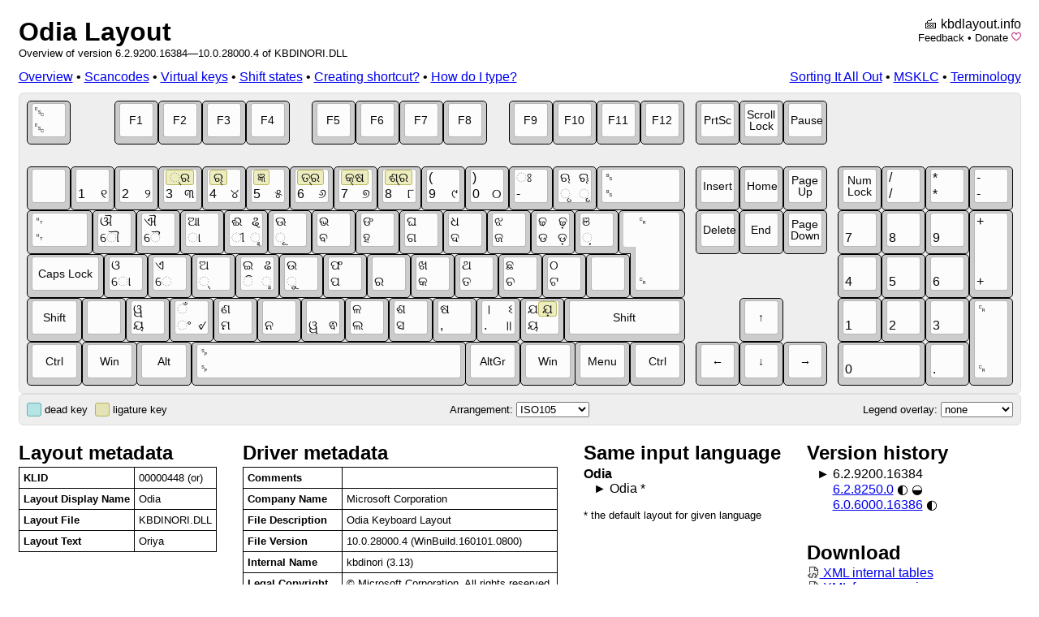

--- FILE ---
content_type: text/html; charset=utf-8
request_url: https://kbdlayout.info/KBDINORI/
body_size: 9840
content:
<!DOCTYPE html>
<html>
<head>
	<meta charset="utf-8" />
	<title>Odia - Keyboard Layout Info</title>
	<meta name="viewport" content="width=device-width, initial-scale=1.0" />
	<meta name="description" content="See scancodes, virtual keys, shift states and more for Odia as defined in KBDINORI.DLL." />
	<link href="/css/kbd.css" rel="stylesheet" />
	<link href="/css/layout.css" rel="stylesheet" />
	<link href="http://kbdlayout.info/KBDINORI/" rel="canonical"/>
	
</head>
<body>
	<div style="width: 1235px; margin: auto;">
		<div id="logo" style="float: right; text-align: right" data-nosnippet="true">🖮 <a href="/">kbdlayout.info</a><p class="subtitle"><a href="mailto:jan%2ekucera%40matfyz%2ecz?subject=kbdlayout.info&body=URL%3A%20%2FKBDINORI%2F">Feedback</a> • <a href="https://www.paypal.com/cgi-bin/webscr?cmd=_donations&business=jan%2ekucera%40matfyz%2ecz&lc=US&item_name=Donation%20for%20kbdlayout.info&item_number=kbdlayout&currency_code=EUR&bn=PP%2dDonationsBF%3abtn_donate_LG%2egif%3aNonHosted" title="PayPal">Donate</a> <a href="https://github.com/sponsors/miloush" title="Sponsor on GitHub"><img src="/sponsor.svg" /></a></p></div>
		<h1><a href="/">Odia Layout</a></h1>
		<p class="subtitle">Overview of version 6.2.9200.16384—10.0.28000.4 of KBDINORI.DLL</p>
		<div style="float: left">
	<a href="/KBDINORI">Overview</a> • 
	<a href="/KBDINORI/scancodes">Scancodes</a> • 
	<a href="/KBDINORI/virtualkeys">Virtual keys</a> • 
	<a href="/KBDINORI/shiftstates">Shift states</a> • 
	<a href="/KBDINORI/shortcut">Creating shortcut?</a> • 
	<a href="/KBDINORI/how">How do I type?</a>
</div>
		<div style="text-align: right; margin-bottom: 10px" data-nosnippet="true"><a href="http://archives.miloush.net/michkap/">Sorting It All Out</a> • <a href="https://www.microsoft.com/en-us/download/details.aspx?id=102134">MSKLC</a> • <a href="/terminology">Terminology</a></div>

		







<div id="keyboard">
<div id="keyboard-bg" style="border-radius: 6px; width: 1215px; height: 351px; background-color: rgb(238, 238, 238); margin: auto">
        
<!-- F1-F12 -->
<div class="kr1">
<div class="key"><div class="kc"><div class="kb" style="left:  0px"></div><div class="kt" style="left:  6px"></div><div class="kls" style="left:  6px"><div class="kl kl0 ts5"><div>␛</div></div><div class="kl kl6 ts5"><div title=" U&#x2B;001B &lt;control&gt;&#xD;&#xA;SHIFT:  U&#x2B;001B &lt;control&gt;&#xD;&#xA;CONTROL:  U&#x2B;001B &lt;control&gt;">␛</div></div></div></div></div>
<div class="key"><div class="kc"><div class="kb" style="left:108px"></div><div class="kt" style="left:114px"></div><div class="kls" style="left:114px"><div class="kl kl4 ts4"><div>F1</div></div></div></div></div>
<div class="key"><div class="kc"><div class="kb" style="left:162px"></div><div class="kt" style="left:168px"></div><div class="kls" style="left:168px"><div class="kl kl4 ts4"><div>F2</div></div></div></div></div>
<div class="key"><div class="kc"><div class="kb" style="left:216px"></div><div class="kt" style="left:222px"></div><div class="kls" style="left:222px"><div class="kl kl4 ts4"><div>F3</div></div></div></div></div>
<div class="key"><div class="kc"><div class="kb" style="left:270px"></div><div class="kt" style="left:276px"></div><div class="kls" style="left:276px"><div class="kl kl4 ts4"><div>F4</div></div></div></div></div>
<div class="key"><div class="kc"><div class="kb" style="left:351px"></div><div class="kt" style="left:357px"></div><div class="kls" style="left:357px"><div class="kl kl4 ts4"><div>F5</div></div></div></div></div>
<div class="key"><div class="kc"><div class="kb" style="left:405px"></div><div class="kt" style="left:411px"></div><div class="kls" style="left:411px"><div class="kl kl4 ts4"><div>F6</div></div></div></div></div>
<div class="key"><div class="kc"><div class="kb" style="left:459px"></div><div class="kt" style="left:465px"></div><div class="kls" style="left:465px"><div class="kl kl4 ts4"><div>F7</div></div></div></div></div>
<div class="key"><div class="kc"><div class="kb" style="left:513px"></div><div class="kt" style="left:519px"></div><div class="kls" style="left:519px"><div class="kl kl4 ts4"><div>F8</div></div></div></div></div>
<div class="key"><div class="kc"><div class="kb" style="left:594px"></div><div class="kt" style="left:600px"></div><div class="kls" style="left:600px"><div class="kl kl4 ts4"><div>F9</div></div></div></div></div>
<div class="key"><div class="kc"><div class="kb" style="left:648px"></div><div class="kt" style="left:654px"></div><div class="kls" style="left:654px"><div class="kl kl4 ts4"><div>F10</div></div></div></div></div>
<div class="key"><div class="kc"><div class="kb" style="left:702px"></div><div class="kt" style="left:708px"></div><div class="kls" style="left:708px"><div class="kl kl4 ts4"><div>F11</div></div></div></div></div>
<div class="key"><div class="kc"><div class="kb" style="left:756px"></div><div class="kt" style="left:762px"></div><div class="kls" style="left:762px"><div class="kl kl4 ts4"><div>F12</div></div></div></div></div>
<div class="key"><div class="kc"><div class="kb" style="left:824px"></div><div class="kt" style="left:830px"></div><div class="kls" style="left:830px"><div class="kl kl4 ts4"><div>PrtSc</div></div></div></div></div>
<div class="key"><div class="kc"><div class="kb" style="left:878px"></div><div class="kt" style="left:884px"></div><div class="kls" style="left:884px"><div class="kl kl4 ts4"><div>Scroll Lock</div></div></div></div></div>
<div class="key"><div class="kc"><div class="kb" style="left:932px"></div><div class="kt" style="left:938px"></div><div class="kls" style="left:938px"><div class="kl kl4 ts4"><div>Pause</div></div></div></div></div>
</div>
<!-- 1234567890 -->
<div class="kr2">
<div class="key"><div class="kc"><div class="kb" style="left:   0px"></div><div class="kt" style="left:   6px"></div><div class="kls" style="left:   6px"></div></div></div>
<div class="key"><div class="kc"><div class="kb" style="left:  54px"></div><div class="kt" style="left:  60px"></div><div class="kls" style="left:  60px"><div class="kl kl6 ts5"><div>1</div></div><div class="kl kl8 ts5"><div title="1 U&#x2B;0031 DIGIT ONE&#xD;&#xA;SHIFT&#x2B;CONTROL: ‍ U&#x2B;200D ZERO WIDTH JOINER&#xD;&#xA;CONTROL&#x2B;MENU: ୧ U&#x2B;0B67 ORIYA DIGIT ONE">୧</div></div></div></div></div>
<div class="key"><div class="kc"><div class="kb" style="left: 108px"></div><div class="kt" style="left: 114px"></div><div class="kls" style="left: 114px"><div class="kl kl6 ts5"><div>2</div></div><div class="kl kl8 ts5"><div title="2 U&#x2B;0032 DIGIT TWO&#xD;&#xA;SHIFT&#x2B;CONTROL: ‌ U&#x2B;200C ZERO WIDTH NON-JOINER&#xD;&#xA;CONTROL&#x2B;MENU: ୨ U&#x2B;0B68 ORIYA DIGIT TWO">୨</div></div></div></div></div>
<div class="key"><div class="kc"><div class="kb" style="left: 162px"></div><div class="kt" style="left: 168px"></div><div class="kls" style="left: 168px"><div class="kl kl0 ts5"><div><span class="liga">୍ର</span></div></div><div class="kl kl6 ts5"><div>3</div></div><div class="kl kl8 ts5"><div title="3 U&#x2B;0033 DIGIT THREE&#xD;&#xA;SHIFT: ୍ର U&#x2B;0B4D U&#x2B;0B30&#xD;&#xA;&#x9;U&#x2B;0B4D ORIYA SIGN VIRAMA&#xD;&#xA;&#x9;U&#x2B;0B30 ORIYA LETTER RA&#xD;&#xA;CONTROL&#x2B;MENU: ୩ U&#x2B;0B69 ORIYA DIGIT THREE">୩</div></div></div></div></div>
<div class="key"><div class="kc"><div class="kb" style="left: 216px"></div><div class="kt" style="left: 222px"></div><div class="kls" style="left: 222px"><div class="kl kl0 ts5"><div><span class="liga">ର୍</span></div></div><div class="kl kl6 ts5"><div>4</div></div><div class="kl kl8 ts5"><div title="4 U&#x2B;0034 DIGIT FOUR&#xD;&#xA;SHIFT: ର୍ U&#x2B;0B30 U&#x2B;0B4D&#xD;&#xA;&#x9;U&#x2B;0B30 ORIYA LETTER RA&#xD;&#xA;&#x9;U&#x2B;0B4D ORIYA SIGN VIRAMA&#xD;&#xA;SHIFT&#x2B;CONTROL: ₹ U&#x2B;20B9 INDIAN RUPEE SIGN&#xD;&#xA;CONTROL&#x2B;MENU: ୪ U&#x2B;0B6A ORIYA DIGIT FOUR">୪</div></div></div></div></div>
<div class="key"><div class="kc"><div class="kb" style="left: 270px"></div><div class="kt" style="left: 276px"></div><div class="kls" style="left: 276px"><div class="kl kl0 ts5"><div><span class="liga">ଜ୍ଞ</span></div></div><div class="kl kl6 ts5"><div>5</div></div><div class="kl kl8 ts5"><div title="5 U&#x2B;0035 DIGIT FIVE&#xD;&#xA;SHIFT: ଜ୍ଞ U&#x2B;0B1C U&#x2B;0B4D U&#x2B;0B1E&#xD;&#xA;&#x9;U&#x2B;0B1C ORIYA LETTER JA&#xD;&#xA;&#x9;U&#x2B;0B4D ORIYA SIGN VIRAMA&#xD;&#xA;&#x9;U&#x2B;0B1E ORIYA LETTER NYA&#xD;&#xA;CONTROL&#x2B;MENU: ୫ U&#x2B;0B6B ORIYA DIGIT FIVE">୫</div></div></div></div></div>
<div class="key"><div class="kc"><div class="kb" style="left: 324px"></div><div class="kt" style="left: 330px"></div><div class="kls" style="left: 330px"><div class="kl kl0 ts5"><div><span class="liga">ତ୍ର</span></div></div><div class="kl kl6 ts5"><div>6</div></div><div class="kl kl8 ts5"><div title="6 U&#x2B;0036 DIGIT SIX&#xD;&#xA;SHIFT: ତ୍ର U&#x2B;0B24 U&#x2B;0B4D U&#x2B;0B30&#xD;&#xA;&#x9;U&#x2B;0B24 ORIYA LETTER TA&#xD;&#xA;&#x9;U&#x2B;0B4D ORIYA SIGN VIRAMA&#xD;&#xA;&#x9;U&#x2B;0B30 ORIYA LETTER RA&#xD;&#xA;CONTROL&#x2B;MENU: ୬ U&#x2B;0B6C ORIYA DIGIT SIX">୬</div></div></div></div></div>
<div class="key"><div class="kc"><div class="kb" style="left: 378px"></div><div class="kt" style="left: 384px"></div><div class="kls" style="left: 384px"><div class="kl kl0 ts5"><div><span class="liga">କ୍ଷ</span></div></div><div class="kl kl6 ts5"><div>7</div></div><div class="kl kl8 ts5"><div title="7 U&#x2B;0037 DIGIT SEVEN&#xD;&#xA;SHIFT: କ୍ଷ U&#x2B;0B15 U&#x2B;0B4D U&#x2B;0B37&#xD;&#xA;&#x9;U&#x2B;0B15 ORIYA LETTER KA&#xD;&#xA;&#x9;U&#x2B;0B4D ORIYA SIGN VIRAMA&#xD;&#xA;&#x9;U&#x2B;0B37 ORIYA LETTER SSA&#xD;&#xA;CONTROL&#x2B;MENU: ୭ U&#x2B;0B6D ORIYA DIGIT SEVEN">୭</div></div></div></div></div>
<div class="key"><div class="kc"><div class="kb" style="left: 432px"></div><div class="kt" style="left: 438px"></div><div class="kls" style="left: 438px"><div class="kl kl0 ts5"><div><span class="liga">ଶ୍ର</span></div></div><div class="kl kl6 ts5"><div>8</div></div><div class="kl kl8 ts5"><div title="8 U&#x2B;0038 DIGIT EIGHT&#xD;&#xA;SHIFT: ଶ୍ର U&#x2B;0B36 U&#x2B;0B4D U&#x2B;0B30&#xD;&#xA;&#x9;U&#x2B;0B36 ORIYA LETTER SHA&#xD;&#xA;&#x9;U&#x2B;0B4D ORIYA SIGN VIRAMA&#xD;&#xA;&#x9;U&#x2B;0B30 ORIYA LETTER RA&#xD;&#xA;CONTROL&#x2B;MENU: ୮ U&#x2B;0B6E ORIYA DIGIT EIGHT">୮</div></div></div></div></div>
<div class="key"><div class="kc"><div class="kb" style="left: 486px"></div><div class="kt" style="left: 492px"></div><div class="kls" style="left: 492px"><div class="kl kl0 ts5"><div>(</div></div><div class="kl kl6 ts5"><div>9</div></div><div class="kl kl8 ts5"><div title="9 U&#x2B;0039 DIGIT NINE&#xD;&#xA;SHIFT: ( U&#x2B;0028 LEFT PARENTHESIS&#xD;&#xA;CONTROL&#x2B;MENU: ୯ U&#x2B;0B6F ORIYA DIGIT NINE">୯</div></div></div></div></div>
<div class="key"><div class="kc"><div class="kb" style="left: 540px"></div><div class="kt" style="left: 546px"></div><div class="kls" style="left: 546px"><div class="kl kl0 ts5"><div>)</div></div><div class="kl kl6 ts5"><div>0</div></div><div class="kl kl8 ts5"><div title="0 U&#x2B;0030 DIGIT ZERO&#xD;&#xA;SHIFT: ) U&#x2B;0029 RIGHT PARENTHESIS&#xD;&#xA;CONTROL&#x2B;MENU: ୦ U&#x2B;0B66 ORIYA DIGIT ZERO">୦</div></div></div></div></div>
<div class="key"><div class="kc"><div class="kb" style="left: 594px"></div><div class="kt" style="left: 600px"></div><div class="kls" style="left: 600px"><div class="kl kl0 ts5"><div>ଃ</div></div><div class="kl kl6 ts5"><div title="- U&#x2B;002D HYPHEN-MINUS&#xD;&#xA;SHIFT: ଃ U&#x2B;0B03 ORIYA SIGN VISARGA">-</div></div></div></div></div>
<div class="key"><div class="kc"><div class="kb" style="left: 648px"></div><div class="kt" style="left: 654px"></div><div class="kls" style="left: 654px"><div class="kl kl0 ts5"><div>ଋ</div></div><div class="kl kl2 ts5"><div>ୠ</div></div><div class="kl kl6 ts5"><div>ୃ</div></div><div class="kl kl8 ts5"><div title="ୃ U&#x2B;0B43 ORIYA VOWEL SIGN VOCALIC R&#xD;&#xA;SHIFT: ଋ U&#x2B;0B0B ORIYA LETTER VOCALIC R&#xD;&#xA;CONTROL&#x2B;MENU: ୄ U&#x2B;0B44 ORIYA VOWEL SIGN VOCALIC RR&#xD;&#xA;SHIFT&#x2B;CONTROL&#x2B;MENU: ୠ U&#x2B;0B60 ORIYA LETTER VOCALIC RR">ୄ</div></div></div></div></div>
<div class="key"><div class="kc"><div class="kb" style="left: 702px;width:109px"></div><div class="kt" style="left:708px;width:97px"></div><div class="kls" style="left:708px"><div class="kl kl0 ts5" style="width:91px;"><div style="width:91px;max-width:91px;">␈</div></div><div class="kl kl6 ts5" style="width:91px;"><div style="width:91px;max-width:91px;" title=" U&#x2B;0008 &lt;control&gt;&#xD;&#xA;SHIFT:  U&#x2B;0008 &lt;control&gt;&#xD;&#xA;CONTROL:  U&#x2B;007F &lt;control&gt;">␈</div></div></div></div></div>
<div class="key"><div class="kc"><div class="kb" style="left: 824px"></div><div class="kt" style="left: 830px"></div><div class="kls" style="left: 830px"><div class="kl kl4 ts4"><div>Insert</div></div></div></div></div>
<div class="key"><div class="kc"><div class="kb" style="left: 878px"></div><div class="kt" style="left: 884px"></div><div class="kls" style="left: 884px"><div class="kl kl4 ts4"><div>Home</div></div></div></div></div>
<div class="key"><div class="kc"><div class="kb" style="left: 932px"></div><div class="kt" style="left: 938px"></div><div class="kls" style="left: 938px"><div class="kl kl4 ts4"><div>Page Up</div></div></div></div></div>
<div class="key"><div class="kc"><div class="kb" style="left: 999px"></div><div class="kt" style="left:1005px"></div><div class="kls" style="left:1005px"><div class="kl kl4 ts4"><div>Num Lock</div></div></div></div></div>
<div class="key"><div class="kc"><div class="kb" style="left:1053px"></div><div class="kt" style="left:1059px"></div><div class="kls" style="left:1059px"><div class="kl kl0 ts5"><div>/</div></div><div class="kl kl6 ts5"><div title="/ U&#x2B;002F SOLIDUS&#xD;&#xA;SHIFT: / U&#x2B;002F SOLIDUS">/</div></div></div></div></div>
<div class="key"><div class="kc"><div class="kb" style="left:1107px"></div><div class="kt" style="left:1113px"></div><div class="kls" style="left:1113px"><div class="kl kl0 ts5"><div>*</div></div><div class="kl kl6 ts5"><div title="* U&#x2B;002A ASTERISK&#xD;&#xA;SHIFT: * U&#x2B;002A ASTERISK">*</div></div></div></div></div>
<div class="key"><div class="kc"><div class="kb" style="left:1161px"></div><div class="kt" style="left:1167px"></div><div class="kls" style="left:1167px"><div class="kl kl0 ts5"><div>-</div></div><div class="kl kl6 ts5"><div title="- U&#x2B;002D HYPHEN-MINUS&#xD;&#xA;SHIFT: - U&#x2B;002D HYPHEN-MINUS">-</div></div></div></div></div>
</div>
<!-- QWERTYUIOP -->
<div class="kr3">
<div class="key"><div class="kc"><div class="kb" style="left:   0px;width:81px;"></div><div class="kt" style="left:6px;width:69px"></div><div class="kls" style="left:6px"><div class="kl kl0 ts5" style="width:63px;"><div style="width:63px;max-width:63px;">␉</div></div><div class="kl kl6 ts5" style="width:63px;"><div style="width:63px;max-width:63px;" title=" U&#x2B;0009 &lt;control&gt;&#xD;&#xA;SHIFT:  U&#x2B;0009 &lt;control&gt;">␉</div></div></div></div></div>
<div class="key"><div class="kc"><div class="kb" style="left:  81px"></div><div class="kt" style="left:  87px"></div><div class="kls" style="left:  87px"><div class="kl kl0 ts5"><div>ଔ</div></div><div class="kl kl6 ts5"><div title="ୌ U&#x2B;0B4C ORIYA VOWEL SIGN AU&#xD;&#xA;SHIFT: ଔ U&#x2B;0B14 ORIYA LETTER AU">ୌ</div></div></div></div></div>
<div class="key"><div class="kc"><div class="kb" style="left: 135px"></div><div class="kt" style="left: 141px"></div><div class="kls" style="left: 141px"><div class="kl kl0 ts5"><div>ଐ</div></div><div class="kl kl6 ts5"><div title="ୈ U&#x2B;0B48 ORIYA VOWEL SIGN AI&#xD;&#xA;SHIFT: ଐ U&#x2B;0B10 ORIYA LETTER AI">ୈ</div></div></div></div></div>
<div class="key"><div class="kc"><div class="kb" style="left: 189px"></div><div class="kt" style="left: 195px"></div><div class="kls" style="left: 195px"><div class="kl kl0 ts5"><div>ଆ</div></div><div class="kl kl6 ts5"><div title="ା U&#x2B;0B3E ORIYA VOWEL SIGN AA&#xD;&#xA;SHIFT: ଆ U&#x2B;0B06 ORIYA LETTER AA">ା</div></div></div></div></div>
<div class="key"><div class="kc"><div class="kb" style="left: 243px"></div><div class="kt" style="left: 249px"></div><div class="kls" style="left: 249px"><div class="kl kl0 ts5"><div>ଈ</div></div><div class="kl kl2 ts5"><div>ୡ</div></div><div class="kl kl6 ts5"><div>ୀ</div></div><div class="kl kl8 ts5"><div title="ୀ U&#x2B;0B40 ORIYA VOWEL SIGN II&#xD;&#xA;SHIFT: ଈ U&#x2B;0B08 ORIYA LETTER II&#xD;&#xA;CONTROL&#x2B;MENU: ୣ U&#x2B;0B63 ORIYA VOWEL SIGN VOCALIC LL&#xD;&#xA;SHIFT&#x2B;CONTROL&#x2B;MENU: ୡ U&#x2B;0B61 ORIYA LETTER VOCALIC LL">ୣ</div></div></div></div></div>
<div class="key"><div class="kc"><div class="kb" style="left: 297px"></div><div class="kt" style="left: 303px"></div><div class="kls" style="left: 303px"><div class="kl kl0 ts5"><div>ଊ</div></div><div class="kl kl6 ts5"><div title="ୂ U&#x2B;0B42 ORIYA VOWEL SIGN UU&#xD;&#xA;SHIFT: ଊ U&#x2B;0B0A ORIYA LETTER UU">ୂ</div></div></div></div></div>
<div class="key"><div class="kc"><div class="kb" style="left: 351px"></div><div class="kt" style="left: 357px"></div><div class="kls" style="left: 357px"><div class="kl kl0 ts5"><div>ଭ</div></div><div class="kl kl6 ts5"><div title="ବ U&#x2B;0B2C ORIYA LETTER BA&#xD;&#xA;SHIFT: ଭ U&#x2B;0B2D ORIYA LETTER BHA">ବ</div></div></div></div></div>
<div class="key"><div class="kc"><div class="kb" style="left: 405px"></div><div class="kt" style="left: 411px"></div><div class="kls" style="left: 411px"><div class="kl kl0 ts5"><div>ଙ</div></div><div class="kl kl6 ts5"><div title="ହ U&#x2B;0B39 ORIYA LETTER HA&#xD;&#xA;SHIFT: ଙ U&#x2B;0B19 ORIYA LETTER NGA">ହ</div></div></div></div></div>
<div class="key"><div class="kc"><div class="kb" style="left: 459px"></div><div class="kt" style="left: 465px"></div><div class="kls" style="left: 465px"><div class="kl kl0 ts5"><div>ଘ</div></div><div class="kl kl6 ts5"><div title="ଗ U&#x2B;0B17 ORIYA LETTER GA&#xD;&#xA;SHIFT: ଘ U&#x2B;0B18 ORIYA LETTER GHA">ଗ</div></div></div></div></div>
<div class="key"><div class="kc"><div class="kb" style="left: 513px"></div><div class="kt" style="left: 519px"></div><div class="kls" style="left: 519px"><div class="kl kl0 ts5"><div>ଧ</div></div><div class="kl kl6 ts5"><div title="ଦ U&#x2B;0B26 ORIYA LETTER DA&#xD;&#xA;SHIFT: ଧ U&#x2B;0B27 ORIYA LETTER DHA">ଦ</div></div></div></div></div>
<div class="key"><div class="kc"><div class="kb" style="left: 567px"></div><div class="kt" style="left: 573px"></div><div class="kls" style="left: 573px"><div class="kl kl0 ts5"><div>ଝ</div></div><div class="kl kl6 ts5"><div title="ଜ U&#x2B;0B1C ORIYA LETTER JA&#xD;&#xA;SHIFT: ଝ U&#x2B;0B1D ORIYA LETTER JHA">ଜ</div></div></div></div></div>
<div class="key"><div class="kc"><div class="kb" style="left: 621px"></div><div class="kt" style="left: 627px"></div><div class="kls" style="left: 627px"><div class="kl kl0 ts5"><div>ଢ</div></div><div class="kl kl2 ts5"><div>ଢ଼</div></div><div class="kl kl6 ts5"><div>ଡ</div></div><div class="kl kl8 ts5"><div title="ଡ U&#x2B;0B21 ORIYA LETTER DDA&#xD;&#xA;SHIFT: ଢ U&#x2B;0B22 ORIYA LETTER DDHA&#xD;&#xA;CONTROL&#x2B;MENU: ଡ଼ U&#x2B;0B5C ORIYA LETTER RRA&#xD;&#xA;SHIFT&#x2B;CONTROL&#x2B;MENU: ଢ଼ U&#x2B;0B5D ORIYA LETTER RHA">ଡ଼</div></div></div></div></div>
<div class="key"><div class="kc"><div class="kb" style="left: 675px"></div><div class="kt" style="left: 681px"></div><div class="kls" style="left: 681px"><div class="kl kl0 ts5"><div>ଞ</div></div><div class="kl kl6 ts5"><div title="଼ U&#x2B;0B3C ORIYA SIGN NUKTA&#xD;&#xA;SHIFT: ଞ U&#x2B;0B1E ORIYA LETTER NYA">଼</div></div></div></div></div>
<div class="key"><div class="kc"><div class="kb" style="left: 743px;width:68px;height:108px"></div>
								 <div class="kb" style="left: 729px;top:135px;width:81px;height: 54px"></div> 
									<div class="kb" style="border-radius: 5px; left: 744px; top: 136px; width: 66px; height: 106px; background-color: rgb(204, 204, 204); border-style: none"></div>
										<div class="kt" style="left: 749px; top:138px; width: 56px; height: 96px"></div>
										<div class="kt" style="background-position:   0px 0px; border-style: none !important; left: 735px; top: 138px; width: 69px; height: 42px; background-size: 69px 96px;"></div>
										<div class="kt" style="background-position: -13px 0px; border-style: none !important; left: 750px; top: 139px; width: 54px; height: 94px; background-size: 69px 96px;"></div>    
											<div class="kls" style="left: 749px; top: 138px; width: 56px; height: 96px;"><div class="kl kl0 ts5" style="width:50px;height:90px"><div style="width:50px;max-width:50px;height:90px">␍</div></div><div class="kl kl6 ts5" style="width:50px;height:90px"><div style="width:50px;max-width:50px;height:90px" title=" U&#x2B;000D &lt;control&gt;&#xD;&#xA;SHIFT:  U&#x2B;000D &lt;control&gt;&#xD;&#xA;CONTROL:  U&#x2B;000A &lt;control&gt;">␍</div></div></div></div>
<div class="key"><div class="kc"><div class="kb" style="left: 824px"></div><div class="kt" style="left: 830px"></div><div class="kls" style="left: 830px"><div class="kl kl4 ts4"><div>Delete</div></div></div></div></div>
<div class="key"><div class="kc"><div class="kb" style="left: 878px"></div><div class="kt" style="left: 884px"></div><div class="kls" style="left: 884px"><div class="kl kl4 ts4"><div>End</div></div></div></div></div>
<div class="key"><div class="kc"><div class="kb" style="left: 932px"></div><div class="kt" style="left: 938px"></div><div class="kls" style="left: 938px"><div class="kl kl4 ts4"><div>Page Down</div></div></div></div></div>
<div class="key"><div class="kc"><div class="kb" style="left: 999px"></div><div class="kt" style="left:1005px"></div><div class="kls" style="left:1005px"><div class="kl kl6 ts5"><div title="NUMLOCK: 7 U&#x2B;0037 DIGIT SEVEN">7</div></div></div></div></div>
<div class="key"><div class="kc"><div class="kb" style="left:1053px"></div><div class="kt" style="left:1059px"></div><div class="kls" style="left:1059px"><div class="kl kl6 ts5"><div title="NUMLOCK: 8 U&#x2B;0038 DIGIT EIGHT">8</div></div></div></div></div>
<div class="key"><div class="kc"><div class="kb" style="left:1107px"></div><div class="kt" style="left:1113px"></div><div class="kls" style="left:1113px"><div class="kl kl6 ts5"><div title="NUMLOCK: 9 U&#x2B;0039 DIGIT NINE">9</div></div></div></div></div>
<div class="key"><div class="kc"><div class="kb" style="left:1161px;height:108px;"></div><div class="kt" style="left:1167px;height:96px;"></div><div class="kls" style="left:1167px;height:96px"><div class="kl kl0 ts5" style="height:90px"><div style="height:90px">&#x2B;</div></div><div class="kl kl6 ts5" style="height:90px"><div style="height:90px" title="&#x2B; U&#x2B;002B PLUS SIGN&#xD;&#xA;SHIFT: &#x2B; U&#x2B;002B PLUS SIGN">&#x2B;</div></div></div></div></div>
</div>
<!-- ASDFGHJKL -->
<div class="kr4">
<div class="key"><div class="kc"><div class="kb" style="left:   0px;width:95px;"></div><div class="kt" style="left:6px;width:83px;"></div><div class="kls" style="left:6px;width:83px"><div class="kl kl4 ts4" style="width:77px;"><div style="width:77px;max-width:77px;">Caps Lock</div></div></div></div></div>
<div class="key"><div class="kc"><div class="kb" style="left:  95px"></div><div class="kt" style="left: 101px"></div><div class="kls" style="left: 101px"><div class="kl kl0 ts5"><div>ଓ</div></div><div class="kl kl6 ts5"><div title="ୋ U&#x2B;0B4B ORIYA VOWEL SIGN O&#xD;&#xA;SHIFT: ଓ U&#x2B;0B13 ORIYA LETTER O">ୋ</div></div></div></div></div>
<div class="key"><div class="kc"><div class="kb" style="left: 149px"></div><div class="kt" style="left: 155px"></div><div class="kls" style="left: 155px"><div class="kl kl0 ts5"><div>ଏ</div></div><div class="kl kl6 ts5"><div title="େ U&#x2B;0B47 ORIYA VOWEL SIGN E&#xD;&#xA;SHIFT: ଏ U&#x2B;0B0F ORIYA LETTER E">େ</div></div></div></div></div>
<div class="key"><div class="kc"><div class="kb" style="left: 203px"></div><div class="kt" style="left: 209px"></div><div class="kls" style="left: 209px"><div class="kl kl0 ts5"><div>ଅ</div></div><div class="kl kl6 ts5"><div title="୍ U&#x2B;0B4D ORIYA SIGN VIRAMA&#xD;&#xA;SHIFT: ଅ U&#x2B;0B05 ORIYA LETTER A">୍</div></div></div></div></div>
<div class="key"><div class="kc"><div class="kb" style="left: 257px"></div><div class="kt" style="left: 263px"></div><div class="kls" style="left: 263px"><div class="kl kl0 ts5"><div>ଇ</div></div><div class="kl kl2 ts5"><div>ଌ</div></div><div class="kl kl6 ts5"><div>ି</div></div><div class="kl kl8 ts5"><div title="ି U&#x2B;0B3F ORIYA VOWEL SIGN I&#xD;&#xA;SHIFT: ଇ U&#x2B;0B07 ORIYA LETTER I&#xD;&#xA;CONTROL&#x2B;MENU: ୢ U&#x2B;0B62 ORIYA VOWEL SIGN VOCALIC L&#xD;&#xA;SHIFT&#x2B;CONTROL&#x2B;MENU: ଌ U&#x2B;0B0C ORIYA LETTER VOCALIC L">ୢ</div></div></div></div></div>
<div class="key"><div class="kc"><div class="kb" style="left: 311px"></div><div class="kt" style="left: 317px"></div><div class="kls" style="left: 317px"><div class="kl kl0 ts5"><div>ଉ</div></div><div class="kl kl6 ts5"><div title="ୁ U&#x2B;0B41 ORIYA VOWEL SIGN U&#xD;&#xA;SHIFT: ଉ U&#x2B;0B09 ORIYA LETTER U">ୁ</div></div></div></div></div>
<div class="key"><div class="kc"><div class="kb" style="left: 365px"></div><div class="kt" style="left: 371px"></div><div class="kls" style="left: 371px"><div class="kl kl0 ts5"><div>ଫ</div></div><div class="kl kl6 ts5"><div title="ପ U&#x2B;0B2A ORIYA LETTER PA&#xD;&#xA;SHIFT: ଫ U&#x2B;0B2B ORIYA LETTER PHA">ପ</div></div></div></div></div>
<div class="key"><div class="kc"><div class="kb" style="left: 419px"></div><div class="kt" style="left: 425px"></div><div class="kls" style="left: 425px"><div class="kl kl6 ts5"><div title="ର U&#x2B;0B30 ORIYA LETTER RA">ର</div></div></div></div></div>
<div class="key"><div class="kc"><div class="kb" style="left: 473px"></div><div class="kt" style="left: 479px"></div><div class="kls" style="left: 479px"><div class="kl kl0 ts5"><div>ଖ</div></div><div class="kl kl6 ts5"><div title="କ U&#x2B;0B15 ORIYA LETTER KA&#xD;&#xA;SHIFT: ଖ U&#x2B;0B16 ORIYA LETTER KHA">କ</div></div></div></div></div>
<div class="key"><div class="kc"><div class="kb" style="left: 527px"></div><div class="kt" style="left: 533px"></div><div class="kls" style="left: 533px"><div class="kl kl0 ts5"><div>ଥ</div></div><div class="kl kl6 ts5"><div title="ତ U&#x2B;0B24 ORIYA LETTER TA&#xD;&#xA;SHIFT: ଥ U&#x2B;0B25 ORIYA LETTER THA">ତ</div></div></div></div></div>
<div class="key"><div class="kc"><div class="kb" style="left: 581px"></div><div class="kt" style="left: 587px"></div><div class="kls" style="left: 587px"><div class="kl kl0 ts5"><div>ଛ</div></div><div class="kl kl6 ts5"><div title="ଚ U&#x2B;0B1A ORIYA LETTER CA&#xD;&#xA;SHIFT: ଛ U&#x2B;0B1B ORIYA LETTER CHA">ଚ</div></div></div></div></div>
<div class="key"><div class="kc"><div class="kb" style="left: 635px"></div><div class="kt" style="left: 641px"></div><div class="kls" style="left: 641px"><div class="kl kl0 ts5"><div>ଠ</div></div><div class="kl kl6 ts5"><div title="ଟ U&#x2B;0B1F ORIYA LETTER TTA&#xD;&#xA;SHIFT: ଠ U&#x2B;0B20 ORIYA LETTER TTHA">ଟ</div></div></div></div></div>
<div class="key"><div class="kc"><div class="kb" style="left: 689px"></div><div class="kt" style="left: 695px"></div><div class="kls" style="left: 695px"></div></div></div>
<div class="key"><div class="kc"><div class="kb" style="left: 999px"></div><div class="kt" style="left:1005px"></div><div class="kls" style="left:1005px"><div class="kl kl6 ts5"><div title="NUMLOCK: 4 U&#x2B;0034 DIGIT FOUR">4</div></div></div></div></div>
<div class="key"><div class="kc"><div class="kb" style="left:1053px"></div><div class="kt" style="left:1059px"></div><div class="kls" style="left:1059px"><div class="kl kl6 ts5"><div title="NUMLOCK: 5 U&#x2B;0035 DIGIT FIVE">5</div></div></div></div></div>
<div class="key"><div class="kc"><div class="kb" style="left:1107px"></div><div class="kt" style="left:1113px"></div><div class="kls" style="left:1113px"><div class="kl kl6 ts5"><div title="NUMLOCK: 6 U&#x2B;0036 DIGIT SIX">6</div></div></div></div></div>
</div>
<!-- ZXCVBNM -->
<div class="kr5">
<div class="key"><div class="kc"><div class="kb" style="left:   0px;width:68px;"></div><div class="kt" style="left:6px;width:56px;"></div><div class="kls" style="left:6px;width:56px"><div class="kl kl4 ts4" style="width:50px;"><div style="width:50px;max-width:50px;">Shift</div></div></div></div></div>
<div class="key"><div class="kc"><div class="kb" style="left:  68px"></div><div class="kt" style="left:  74px"></div><div class="kls" style="left:  74px"></div></div></div>
<div class="key"><div class="kc"><div class="kb" style="left: 122px"></div><div class="kt" style="left: 128px"></div><div class="kls" style="left: 128px"><div class="kl kl0 ts5"><div>ୱ</div></div><div class="kl kl6 ts5"><div title="ୟ U&#x2B;0B5F ORIYA LETTER YYA&#xD;&#xA;SHIFT: ୱ U&#x2B;0B71 ORIYA LETTER WA">ୟ</div></div></div></div></div>
<div class="key"><div class="kc"><div class="kb" style="left: 176px"></div><div class="kt" style="left: 182px"></div><div class="kls" style="left: 182px"><div class="kl kl0 ts5"><div>ଁ</div></div><div class="kl kl6 ts5"><div>ଂ</div></div><div class="kl kl8 ts5"><div title="ଂ U&#x2B;0B02 ORIYA SIGN ANUSVARA&#xD;&#xA;SHIFT: ଁ U&#x2B;0B01 ORIYA SIGN CANDRABINDU&#xD;&#xA;CONTROL&#x2B;MENU: ୰ U&#x2B;0B70 ORIYA ISSHAR">୰</div></div></div></div></div>
<div class="key"><div class="kc"><div class="kb" style="left: 230px"></div><div class="kt" style="left: 236px"></div><div class="kls" style="left: 236px"><div class="kl kl0 ts5"><div>ଣ</div></div><div class="kl kl6 ts5"><div title="ମ U&#x2B;0B2E ORIYA LETTER MA&#xD;&#xA;SHIFT: ଣ U&#x2B;0B23 ORIYA LETTER NNA">ମ</div></div></div></div></div>
<div class="key"><div class="kc"><div class="kb" style="left: 284px"></div><div class="kt" style="left: 290px"></div><div class="kls" style="left: 290px"><div class="kl kl6 ts5"><div title="ନ U&#x2B;0B28 ORIYA LETTER NA">ନ</div></div></div></div></div>
<div class="key"><div class="kc"><div class="kb" style="left: 338px"></div><div class="kt" style="left: 344px"></div><div class="kls" style="left: 344px"><div class="kl kl6 ts5"><div>ୱ</div></div><div class="kl kl8 ts5"><div title="ୱ U&#x2B;0B71 ORIYA LETTER WA&#xD;&#xA;CONTROL&#x2B;MENU: ଵ U&#x2B;0B35 ORIYA LETTER VA">ଵ</div></div></div></div></div>
<div class="key"><div class="kc"><div class="kb" style="left: 392px"></div><div class="kt" style="left: 398px"></div><div class="kls" style="left: 398px"><div class="kl kl0 ts5"><div>ଳ</div></div><div class="kl kl6 ts5"><div title="ଲ U&#x2B;0B32 ORIYA LETTER LA&#xD;&#xA;SHIFT: ଳ U&#x2B;0B33 ORIYA LETTER LLA">ଲ</div></div></div></div></div>
<div class="key"><div class="kc"><div class="kb" style="left: 446px"></div><div class="kt" style="left: 452px"></div><div class="kls" style="left: 452px"><div class="kl kl0 ts5"><div>ଶ</div></div><div class="kl kl6 ts5"><div title="ସ U&#x2B;0B38 ORIYA LETTER SA&#xD;&#xA;SHIFT: ଶ U&#x2B;0B36 ORIYA LETTER SHA">ସ</div></div></div></div></div>
<div class="key"><div class="kc"><div class="kb" style="left: 500px"></div><div class="kt" style="left: 506px"></div><div class="kls" style="left: 506px"><div class="kl kl0 ts5"><div>ଷ</div></div><div class="kl kl6 ts5"><div title=", U&#x2B;002C COMMA&#xD;&#xA;SHIFT: ଷ U&#x2B;0B37 ORIYA LETTER SSA">,</div></div></div></div></div>
<div class="key"><div class="kc"><div class="kb" style="left: 554px"></div><div class="kt" style="left: 560px"></div><div class="kls" style="left: 560px"><div class="kl kl0 ts5"><div>।</div></div><div class="kl kl2 ts5"><div>ଽ</div></div><div class="kl kl6 ts5"><div>.</div></div><div class="kl kl8 ts5"><div title=". U&#x2B;002E FULL STOP&#xD;&#xA;SHIFT: । U&#x2B;0964 DEVANAGARI DANDA&#xD;&#xA;CONTROL&#x2B;MENU: ॥ U&#x2B;0965 DEVANAGARI DOUBLE DANDA&#xD;&#xA;SHIFT&#x2B;CONTROL&#x2B;MENU: ଽ U&#x2B;0B3D ORIYA SIGN AVAGRAHA">॥</div></div></div></div></div>
<div class="key"><div class="kc"><div class="kb" style="left: 608px"></div><div class="kt" style="left: 614px"></div><div class="kls" style="left: 614px"><div class="kl kl0 ts5"><div>ଯ</div></div><div class="kl kl2 ts5"><div><span class="liga">ଯ଼</span></div></div><div class="kl kl6 ts5"><div title="ୟ U&#x2B;0B5F ORIYA LETTER YYA&#xD;&#xA;SHIFT: ଯ U&#x2B;0B2F ORIYA LETTER YA&#xD;&#xA;SHIFT&#x2B;CONTROL&#x2B;MENU: ଯ଼ U&#x2B;0B2F U&#x2B;0B3C&#xD;&#xA;&#x9;U&#x2B;0B2F ORIYA LETTER YA&#xD;&#xA;&#x9;U&#x2B;0B3C ORIYA SIGN NUKTA">ୟ</div></div></div></div></div>
<div class="key"><div class="kc"><div class="kb" style="left: 662px;width:149px;"></div><div class="kt" style="left: 668px;width:137px"></div><div class="kls" style="left: 668px;width:137px"><div class="kl kl4 ts4" style="width:131px;"><div style="width:131px;max-width:131px;">Shift</div></div></div></div></div>
<div class="key"><div class="kc"><div class="kb" style="left: 878px"></div><div class="kt" style="left: 884px"></div><div class="kls" style="left: 884px"><div class="kl kl4 ts4"><div>↑</div></div></div></div></div>
<div class="key"><div class="kc"><div class="kb" style="left: 999px"></div><div class="kt" style="left:1005px"></div><div class="kls" style="left:1005px"><div class="kl kl6 ts5"><div title="NUMLOCK: 1 U&#x2B;0031 DIGIT ONE">1</div></div></div></div></div>
<div class="key"><div class="kc"><div class="kb" style="left:1053px"></div><div class="kt" style="left:1059px"></div><div class="kls" style="left:1059px"><div class="kl kl6 ts5"><div title="NUMLOCK: 2 U&#x2B;0032 DIGIT TWO">2</div></div></div></div></div>
<div class="key"><div class="kc"><div class="kb" style="left:1107px"></div><div class="kt" style="left:1113px"></div><div class="kls" style="left:1113px"><div class="kl kl6 ts5"><div title="NUMLOCK: 3 U&#x2B;0033 DIGIT THREE">3</div></div></div></div></div>
<div class="key"><div class="kc"><div class="kb" style="left:1161px;height:108px"></div><div class="kt" style="left:1167px;height:96px"></div><div class="kls" style="left:1167px;height:96px"><div class="kl kl0 ts5" style="height:90px"><div style="height:90px">␍</div></div><div class="kl kl6 ts5" style="height:90px"><div style="height:90px" title=" U&#x2B;000D &lt;control&gt;&#xD;&#xA;SHIFT:  U&#x2B;000D &lt;control&gt;&#xD;&#xA;CONTROL:  U&#x2B;000A &lt;control&gt;">␍</div></div></div></div></div>
</div>
<!-- Ctrl Alt Space -->
<div class="kr6">
<div class="key"><div class="kc"><div class="kb" style="left:   0px;width: 68px;"></div><div class="kt" style="left:   6px;width: 56px"></div><div class="kls" style="left:   6px;width: 56px"><div class="kl kl4 ts4" style="width:50px;"><div style="width:50px;max-width:50px;">Ctrl</div></div></div></div></div>
<div class="key"><div class="kc"><div class="kb" style="left:  68px;width: 68px;"></div><div class="kt" style="left:  74px;width: 56px"></div><div class="kls" style="left:  74px;width: 56px"><div class="kl kl4 ts4" style="width:50px;"><div style="width:50px;max-width:50px;">Win</div></div></div></div></div>
<div class="key"><div class="kc"><div class="kb" style="left: 135px;width: 68px;"></div><div class="kt" style="left: 141px;width: 56px"></div><div class="kls" style="left: 141px;width: 56px"><div class="kl kl4 ts4" style="width:50px;"><div style="width:50px;max-width:50px;">Alt</div></div></div></div></div>
<div class="key"><div class="kc"><div class="kb" style="left: 203px;width:338px;"></div><div class="kt" style="left: 209px;width:326px"></div><div class="kls" style="left: 209px;width:326px"><div class="kl kl0 ts5" style="width:320px;"><div style="width:320px;max-width:320px;">␠</div></div><div class="kl kl6 ts5" style="width:320px;"><div style="width:320px;max-width:320px;" title="  U&#x2B;0020 SPACE&#xD;&#xA;SHIFT:   U&#x2B;0020 SPACE&#xD;&#xA;CONTROL:   U&#x2B;0020 SPACE">␠</div></div></div></div></div>
<div class="key"><div class="kc"><div class="kb" style="left: 540px;width: 68px;"></div><div class="kt" style="left: 546px;width: 56px"></div><div class="kls" style="left: 546px;width: 56px"><div class="kl kl4 ts4" style="width:50px;"><div style="width:50px;max-width:50px;">AltGr</div></div></div></div></div>
<div class="key"><div class="kc"><div class="kb" style="left: 608px;width: 68px;"></div><div class="kt" style="left: 614px;width: 56px"></div><div class="kls" style="left: 614px;width: 56px"><div class="kl kl4 ts4" style="width:50px;"><div style="width:50px;max-width:50px;">Win</div></div></div></div></div>
<div class="key"><div class="kc"><div class="kb" style="left: 675px;width: 68px;"></div><div class="kt" style="left: 681px;width: 56px"></div><div class="kls" style="left: 681px;width: 56px"><div class="kl kl4 ts4" style="width:50px;"><div style="width:50px;max-width:50px;">Menu</div></div></div></div></div>
<div class="key"><div class="kc"><div class="kb" style="left: 743px;width: 68px;"></div><div class="kt" style="left: 749px;width: 56px"></div><div class="kls" style="left: 749px;width: 56px"><div class="kl kl4 ts4" style="width:50px;"><div style="width:50px;max-width:50px;">Ctrl</div></div></div></div></div>
<div class="key"><div class="kc"><div class="kb" style="left: 824px;"></div><div class="kt" style="left: 830px"></div><div class="kls" style="left: 830px"><div class="kl kl4 ts4"><div>←</div></div></div></div></div>
<div class="key"><div class="kc"><div class="kb" style="left: 878px;"></div><div class="kt" style="left: 884px"></div><div class="kls" style="left: 884px"><div class="kl kl4 ts4"><div>↓</div></div></div></div></div>
<div class="key"><div class="kc"><div class="kb" style="left: 932px;"></div><div class="kt" style="left: 938px"></div><div class="kls" style="left: 938px"><div class="kl kl4 ts4"><div>→</div></div></div></div></div>
<div class="key"><div class="kc"><div class="kb" style="left: 999px;width:108px;"></div><div class="kt" style="left:1005px;width: 96px"></div><div class="kls" style="left:1005px;width: 96px"><div class="kl kl6 ts5" style="width:90px;"><div style="width:90px;max-width:90px;" title="NUMLOCK: 0 U&#x2B;0030 DIGIT ZERO">0</div></div></div></div></div>
<div class="key"><div class="kc"><div class="kb" style="left:1107px;"></div><div class="kt" style="left:1113px"></div><div class="kls" style="left:1113px"><div class="kl kl6 ts5"><div title="NUMLOCK: . U&#x2B;002E FULL STOP">.</div></div></div></div></div>
</div>
</div>
<div style="clear: both;"></div>
</div>
</div>
<div class="kbConfig equal">
	<div class="left"><span class="dead">&nbsp;&nbsp;</span> dead key <span class="liga" style="margin-left: 5px">&nbsp;&nbsp;</span> ligature key</div>
	<div class="center">Arrangement: <select name="arrangement" onchange="window.location.href=this.value"><option selected="selected" value="/KBDINORI?arrangement=ISO105">ISO105</option>
<option value="/KBDINORI?arrangement=ANSI104">ANSI104</option>
<option value="/KBDINORI?arrangement=ABNT">ABNT</option>
<option value="/KBDINORI?arrangement=OADG109A">OADG109A</option>
</select></div>
	<div class="right">Legend overlay: <select name="overlay" onchange="window.location.href=this.value"><option selected="selected" value="/KBDINORI/overview&#x2B;nothing">none</option>
<option value="/KBDINORI/overview&#x2B;scancodes">scancodes</option>
<option value="/KBDINORI/overview&#x2B;virtualkeys">virtual keys</option>
<option value="/KBDINORI/overview&#x2B;text">text</option>
<option value="/KBDINORI/overview&#x2B;names">key names</option>
</select></div>
</div>

	<div class="metaGroup group">
	<h2>Layout metadata</h2>
	<table>
		<tr><th>KLID</th><td>00000448 (or)</td></tr>
				 <tr><th>Layout Display Name</th><td>Odia</td></tr> 		 <tr><th>Layout File</th><td>KBDINORI.DLL</td></tr> 				 <tr><th>Layout Text</th><td>Oriya</td></tr> 					</table>
	</div>

	<div class="metaGroup group">
	<h2>Driver metadata</h2>
	<table>
		<tr><th>Comments</th><td></td></tr>
		<tr><th>Company Name</th><td>Microsoft Corporation</td></tr>
		<tr><th>File Description</th><td>Odia Keyboard Layout</td></tr>
		<tr><th>File Version</th><td>10.0.28000.4 (WinBuild.160101.0800)</td></tr>
		<tr><th>Internal Name</th><td>kbdinori (3.13)</td></tr>
		<tr><th>Legal Copyright</th><td>© Microsoft Corporation. All rights reserved.</td></tr>
		<tr><th>Legal Trademarks</th><td></td></tr>
		<tr><th>Original Filename</th><td>kbdinori.dll</td></tr>
		<tr><th>Product Name</th><td>Microsoft® Windows® Operating System</td></tr>
		<tr><th>Product Version</th><td>10.0.28000.4</td></tr>
	</table>
	</div>

	<div class="metaGroup group">
		<h2>Same input language</h2>
			<ul class="tree">

<li><span title="or"><b>Odia</b></span><ul><li class="this">Odia *</li></ul></li>			</ul>

		<p class="note">* the default layout for given language</p>

	</div>
	<div class="metaGroup group">
		<h2>Version history</h2>
		<ul class="tree">
			<li><ul>
				<li class="this">6.2.9200.16384</li>
				<li>
					<a href="/KBDINORI/6.2.8250.0" rel="nofollow">6.2.8250.0</a>
					 <a class="diffLink" href="/compare/KBDINORI/6.2.8250.0&#x2B;KBDINORI" title="Compare" rel="nofollow">◐</a> 
 <a class="diffLink" href="/compare/KBDINORI/6.0.6000.16386&#x2B;KBDINORI/6.2.8250.0" title="Compare 6.2.8250.0 to 6.0.6000.16386" rel="nofollow">◒</a>				</li>
				<li>
					<a href="/KBDINORI/6.0.6000.16386" rel="nofollow">6.0.6000.16386</a>
					 <a class="diffLink" href="/compare/KBDINORI/6.0.6000.16386&#x2B;KBDINORI" title="Compare" rel="nofollow">◐</a> 
				</li>
			</ul></li>
		</ul>
	</div>
	<div class="metaGroup group">
		<h2>Download</h2>
		<ul class="tree">
 <li><a href="/KBDINORI/download/kbdtables" rel="nofollow"><img src="/xml.png" alt="XML" /> XML internal tables</a></li> 			<li><a href="/KBDINORI/download/xml" rel="nofollow"><img src="/xml.png" alt="XML" /> XML for processing</a></li>
			<li><a href="/KBDINORI/download/cldr" rel="nofollow"><img src="/xml.png" alt="XML" /> XML CLDR LDML</a></li>
			<li><a href="/KBDINORI/download/html" rel="nofollow"><img src="/html.png" alt="HTML" /> HTML layout</a></li>
			<li><a href="/KBDINORI/download/json" rel="nofollow"><img src="/json.png" alt="JSON" /> KLE json file</a></li>
			<li><a href="/KBDINORI/download/klc" rel="nofollow"><img src="/txt.png" alt="TXT" /> KLC text file</a></li>
		</ul>
	</div>

<div style="clear: both"></div>

	<h2>Additional features</h2>
		<p><strong>AltGr:</strong> This layout treats right Alt key as Control+Alt.</p>


	</div>
</body>
</html>